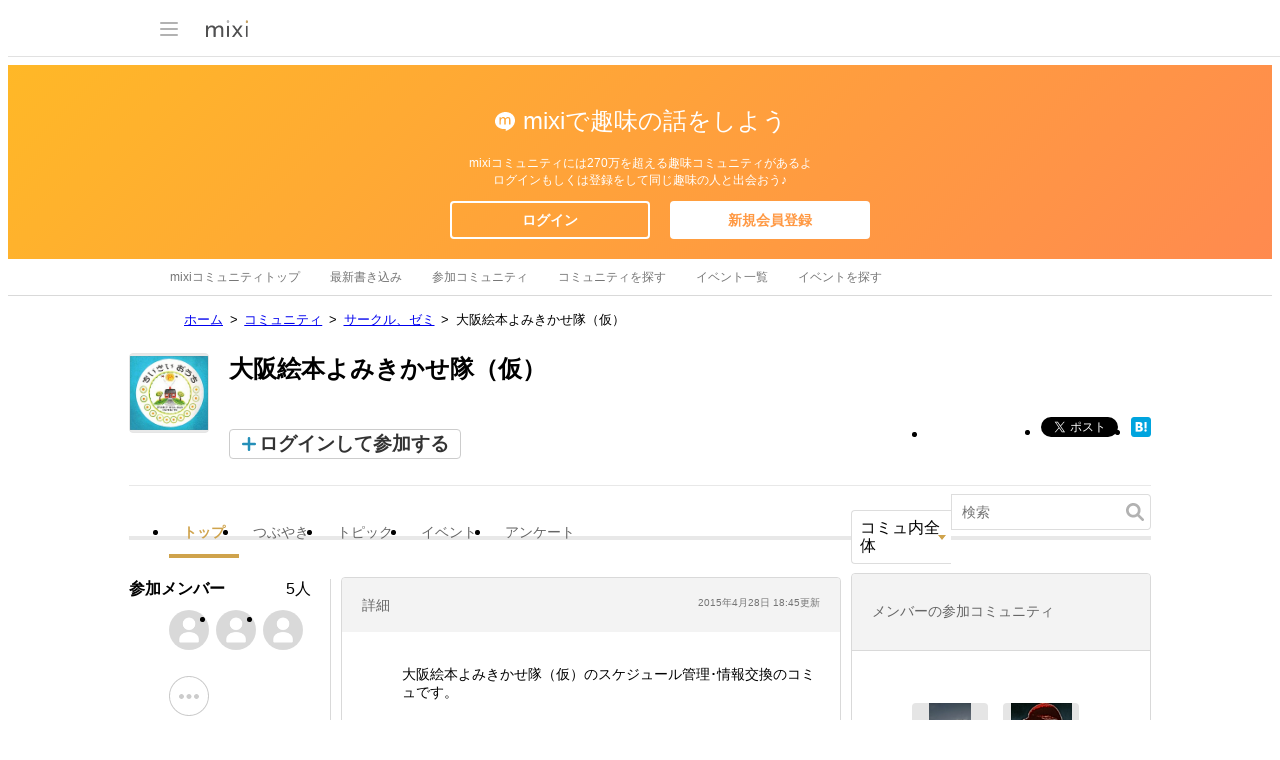

--- FILE ---
content_type: text/html; charset=utf-8
request_url: https://www.google.com/recaptcha/api2/aframe
body_size: 270
content:
<!DOCTYPE HTML><html><head><meta http-equiv="content-type" content="text/html; charset=UTF-8"></head><body><script nonce="DXXlS6kMYY8FbBYkOu_iVQ">/** Anti-fraud and anti-abuse applications only. See google.com/recaptcha */ try{var clients={'sodar':'https://pagead2.googlesyndication.com/pagead/sodar?'};window.addEventListener("message",function(a){try{if(a.source===window.parent){var b=JSON.parse(a.data);var c=clients[b['id']];if(c){var d=document.createElement('img');d.src=c+b['params']+'&rc='+(localStorage.getItem("rc::a")?sessionStorage.getItem("rc::b"):"");window.document.body.appendChild(d);sessionStorage.setItem("rc::e",parseInt(sessionStorage.getItem("rc::e")||0)+1);localStorage.setItem("rc::h",'1768840647659');}}}catch(b){}});window.parent.postMessage("_grecaptcha_ready", "*");}catch(b){}</script></body></html>

--- FILE ---
content_type: application/javascript; charset=utf-8
request_url: https://fundingchoicesmessages.google.com/f/AGSKWxWukg4FWJF7txlsoQwZeuaUWgRcFRsQPImrw4DY-oDuR-6nLxE1CQo22QKguz3eXpBSy6xZhRpj32NP_J5FvBNY1QC8O_DPmjGH4hgEtz4iEwOwUVAgWYKELZEMQPDe5dxVGWkbDA==?fccs=W251bGwsbnVsbCxudWxsLG51bGwsbnVsbCxudWxsLFsxNzY4ODQwNjQ4LDM1MDAwMDAwXSxudWxsLG51bGwsbnVsbCxbbnVsbCxbNywxOSw5LDYsMTVdLG51bGwsMixudWxsLCJlbiIsbnVsbCxudWxsLG51bGwsbnVsbCxudWxsLDFdLCJodHRwczovL21peGkuanAvdmlld19jb21tdW5pdHkucGwiLG51bGwsW1s4LCJNOWxrelVhWkRzZyJdLFs5LCJlbi1VUyJdLFsxOSwiMiJdLFsxNywiWzBdIl0sWzI0LCIiXSxbMjksImZhbHNlIl0sWzI4LCJbbnVsbCxbbnVsbCwxLFsxNzY4ODQwNjQ3LDkxNjM0MTAwMF0sMF1dIl1dXQ
body_size: 259
content:
if (typeof __googlefc.fcKernelManager.run === 'function') {"use strict";this.default_ContributorServingResponseClientJs=this.default_ContributorServingResponseClientJs||{};(function(_){var window=this;
try{
var np=function(a){this.A=_.t(a)};_.u(np,_.J);var op=function(a){this.A=_.t(a)};_.u(op,_.J);op.prototype.getWhitelistStatus=function(){return _.F(this,2)};var pp=function(a){this.A=_.t(a)};_.u(pp,_.J);var qp=_.Zc(pp),rp=function(a,b,c){this.B=a;this.j=_.A(b,np,1);this.l=_.A(b,_.Nk,3);this.F=_.A(b,op,4);a=this.B.location.hostname;this.D=_.Dg(this.j,2)&&_.O(this.j,2)!==""?_.O(this.j,2):a;a=new _.Og(_.Ok(this.l));this.C=new _.bh(_.q.document,this.D,a);this.console=null;this.o=new _.jp(this.B,c,a)};
rp.prototype.run=function(){if(_.O(this.j,3)){var a=this.C,b=_.O(this.j,3),c=_.dh(a),d=new _.Ug;b=_.fg(d,1,b);c=_.C(c,1,b);_.hh(a,c)}else _.eh(this.C,"FCNEC");_.lp(this.o,_.A(this.l,_.Ae,1),this.l.getDefaultConsentRevocationText(),this.l.getDefaultConsentRevocationCloseText(),this.l.getDefaultConsentRevocationAttestationText(),this.D);_.mp(this.o,_.F(this.F,1),this.F.getWhitelistStatus());var e;a=(e=this.B.googlefc)==null?void 0:e.__executeManualDeployment;a!==void 0&&typeof a==="function"&&_.Qo(this.o.G,
"manualDeploymentApi")};var sp=function(){};sp.prototype.run=function(a,b,c){var d;return _.v(function(e){d=qp(b);(new rp(a,d,c)).run();return e.return({})})};_.Rk(7,new sp);
}catch(e){_._DumpException(e)}
}).call(this,this.default_ContributorServingResponseClientJs);
// Google Inc.

//# sourceURL=/_/mss/boq-content-ads-contributor/_/js/k=boq-content-ads-contributor.ContributorServingResponseClientJs.en_US.M9lkzUaZDsg.es5.O/d=1/exm=ad_blocking_detection_executable,frequency_controls_updater_executable,kernel_loader,loader_js_executable,monetization_cookie_state_migration_initialization_executable,web_iab_tcf_v2_signal_executable/ed=1/rs=AJlcJMzanTQvnnVdXXtZinnKRQ21NfsPog/m=cookie_refresh_executable
__googlefc.fcKernelManager.run('\x5b\x5b\x5b7,\x22\x5b\x5bnull,\\\x22mixi.jp\\\x22,\\\x22AKsRol-qY2nS1lBrs3-fybARbu9DHwqiGOReRA345GLADkd1fj72jgfhyiMw35EJkh4QOd_9HPwXFTGAqtNj_V8almDHgxtH0rRzxbsVsGtPT3HruHXelT7asMRKiforh0PYHoLbkpCE9LWAhIn_HbfGLapki2bVNw\\\\u003d\\\\u003d\\\x22\x5d,null,\x5b\x5bnull,null,null,\\\x22https:\/\/fundingchoicesmessages.google.com\/f\/AGSKWxWgMMMvZeTsk1vNZ_2hR4xMQ_uULO6iD76vAUC9jkSdnYUOIyL7g6b_fgUvYugShtUZXzLiM9ZTox4kuSHJ3IpZ90b_euJYUW4TT1HAe2FcVdWA0LrPa3ZoJdbwjzzHWTXb4CjFOQ\\\\u003d\\\\u003d\\\x22\x5d,null,null,\x5bnull,null,null,\\\x22https:\/\/fundingchoicesmessages.google.com\/el\/AGSKWxVy-FAsq25VGCpGC6JdnTzgmHWkYHPgklzD-FtogQe6DJtk1Nmpca6EHzd5kzbqy6cMDnPQuS5g09k7rzWXuhu3GltwrxL7wlokWdOB38PhOeiMTCi4fgWP1h3AfYppKxXEmVGZJA\\\\u003d\\\\u003d\\\x22\x5d,null,\x5bnull,\x5b7,19,9,6,15\x5d,null,2,null,\\\x22en\\\x22,null,null,null,null,null,1\x5d,null,\\\x22Privacy and cookie settings\\\x22,\\\x22Close\\\x22,null,null,null,\\\x22Managed by Google. Complies with IAB TCF. CMP ID: 300\\\x22\x5d,\x5b3,1\x5d\x5d\x22\x5d\x5d,\x5bnull,null,null,\x22https:\/\/fundingchoicesmessages.google.com\/f\/AGSKWxUD9R1PmQrsFwPNIUiodKpLK1gSGml9uVgxGYmohSfHlZ503l4RTuGj2FygRYI-3qrGqLTks1g-mh-v-9pRa4dVRPIBwPvPuTW2Yho1kpGxjdp2QaTL5qFWV0JTIfGffvK0T_cXNA\\u003d\\u003d\x22\x5d\x5d');}

--- FILE ---
content_type: application/javascript; charset=utf-8
request_url: https://fundingchoicesmessages.google.com/f/AGSKWxXXh-nNqTFfaRxVQJwV7yizTigaxg6sUoEPBAAKYB8NT1QSg09-tE8j_TNsaym7iG11OQ_wSfFtJapFgDorZiIUoNsov1E1XkRGWcw_4SnH-YFZk6aK6HqENytgXDenTBcCUvCr7TC4qMAzSUxgexXtXK2H-FH8Tw147HeyXrfEps676RNFRr23h1So/_/ados.js/150_500._rightad_/reporo_/ad125.
body_size: -1291
content:
window['2425d9ad-e9f9-4ee5-92a6-795c43ee9f83'] = true;